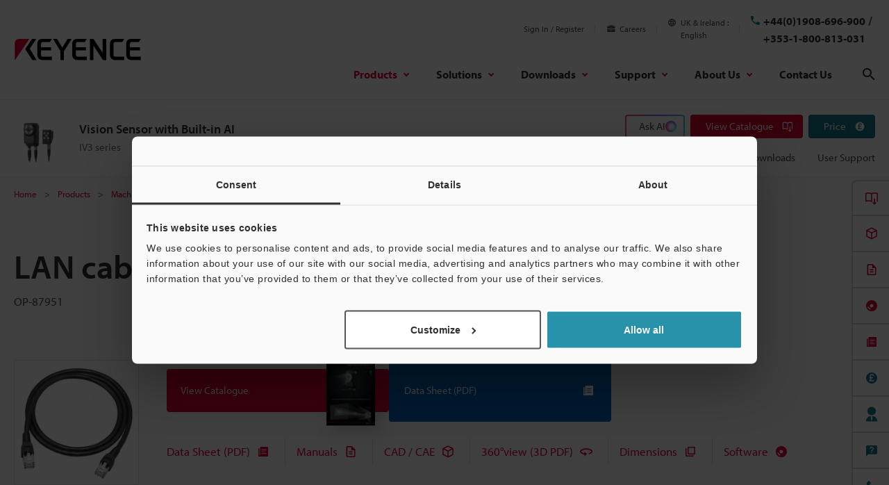

--- FILE ---
content_type: image/svg+xml
request_url: https://www.keyence.co.uk/img/core/icon_tel_02.svg
body_size: 137
content:
<svg width="16" height="16" viewBox="0 0 16 16" fill="none" xmlns="http://www.w3.org/2000/svg">
<path d="M3.21778 6.92444C4.49778 9.44 6.56 11.4933 9.07556 12.7822L11.0311 10.8267C11.2711 10.5867 11.6267 10.5067 11.9378 10.6133C12.9333 10.9422 14.0089 11.12 15.1111 11.12C15.6 11.12 16 11.52 16 12.0089V15.1111C16 15.6 15.6 16 15.1111 16C6.76444 16 0 9.23556 0 0.888889C0 0.4 0.4 0 0.888889 0H4C4.48889 0 4.88889 0.4 4.88889 0.888889C4.88889 2 5.06667 3.06667 5.39556 4.06222C5.49333 4.37333 5.42222 4.72 5.17333 4.96889L3.21778 6.92444Z" fill="white"/>
</svg>
